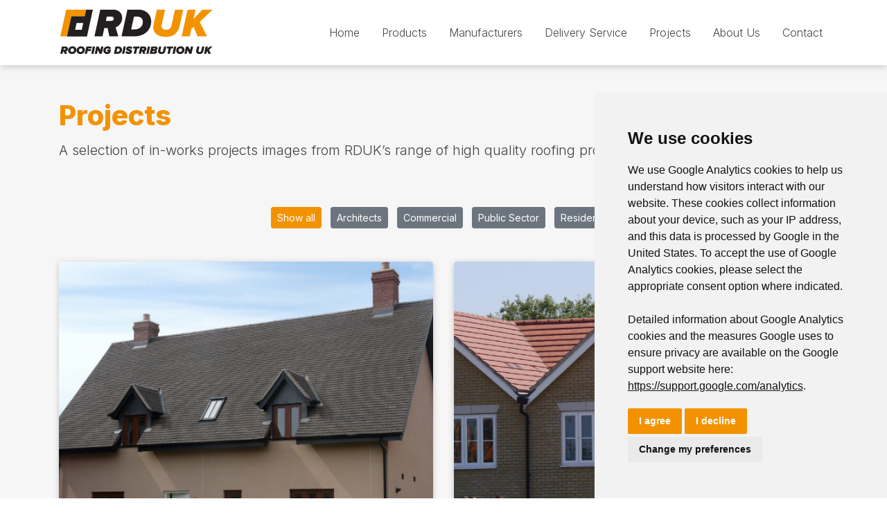

--- FILE ---
content_type: text/html; charset=UTF-8
request_url: https://roofingdistributionuk.com/projects?page=2
body_size: 5406
content:
<!DOCTYPE html>
<html lang="en">
    <head>
        <!-- Google tag (gtag.js) -->
<script data-cookie-consent="tracking" async src="https://www.googletagmanager.com/gtag/js?id=G-7KLWX9QXC4"></script>
<script data-cookie-consent="tracking">window.dataLayer=window.dataLayer||[];function gtag(){dataLayer.push(arguments);}gtag('js',new Date());gtag('config','G-7KLWX9QXC4');</script>

<title>Our Projects - Roofing Distribution UK</title>
<meta charset="utf-8">
<meta name="viewport" content="width=device-width, initial-scale=1, shrink-to-fit=no">




	

<meta name="csrf-token" content="95owhWJ1279LWsYJaoS0UHEodIbwsTFjJumz8nAU">

<link rel="shortcut icon" href="https://roofingdistributionuk.com/xfavicon-2024.png.pagespeed.ic.MAVsGlXcJH.webp">

<link rel="stylesheet" href="https://use.fontawesome.com/releases/v5.8.1/css/all.css" integrity="sha384-50oBUHEmvpQ+1lW4y57PTFmhCaXp0ML5d60M1M7uH2+nqUivzIebhndOJK28anvf" crossorigin="anonymous">
<link rel="stylesheet" href="https://roofingdistributionuk.com/css/app.css?id=c25b509c5e4a9343c743">

<meta property="og:site_name" content="Roofing Distribution UK"/>


<meta name="author" content="Roofing Distribution UK"/>
<link rel="canonical" href="https://roofingdistributionuk.com/projects"/>

<!-- Cookie Consent by FreePrivacyPolicy.com https://www.FreePrivacyPolicy.com -->


<script type="text/javascript" src="/cookie-consent.js.pagespeed.ce.ky3oZAacuU.js" charset="UTF-8"></script>
<script type="text/javascript" charset="UTF-8">document.addEventListener('DOMContentLoaded',function(){cookieconsent.run({"notice_banner_type":"simple","consent_type":"express","palette":"light","language":"en","page_load_consent_levels":["strictly-necessary"],"notice_banner_reject_button_hide":false,"preferences_center_close_button_hide":false,"page_refresh_confirmation_buttons":false,"website_name":"Roofing Distribution UK"});});</script>

<noscript>Cookie Consent by <a href="https://www.freeprivacypolicy.com/">Free Privacy Policy Generator</a></noscript>
<!-- End Cookie Consent by FreePrivacyPolicy.com https://www.FreePrivacyPolicy.com -->





<!-- Below is the link that users can use to open Preferences Center to change their preferences. Do not modify the ID parameter. Place it where appropriate, style it as needed. -->


    </head>

    

    <body class="projects-index projects">

        
                    <div id="site">
                    
                <nav class="navbar navbar-expand-lg fixed-top">
    <div class="container">
        <a class="navbar-brand mr-auto mr-lg-0" href="https://roofingdistributionuk.com">
            <img src="https://roofingdistributionuk.com/./images/rduk-logo.svg" alt="Roofing Distribution UK" class="img-fluid"/>
        </a>
        <button class="navbar-toggler p-0 border-0" type="button" data-toggle="offcanvas">
            <span class="navbar-toggler-icon"><i class="fas fa-bars"></i></span>
        </button>

        <div class="navbar-collapse offcanvas-collapse" id="navbarsExampleDefault">
            <ul class="navbar-nav ml-auto"><li class="nav-item "><a class="nav-link " href="https://roofingdistributionuk.com">Home</a></li><li class="nav-item dropdown"><a class="nav-link dropdown-toggle" href="https://roofingdistributionuk.com/product_types">Products<b class="caret"></b></a><ul class="dropdown-menu"><li class="nav-item "><a class="nav-link " href="https://roofingdistributionuk.com/product_types/clay-roof-tiles">Clay Roof Tiles</a></li><li class="nav-item "><a class="nav-link " href="https://roofingdistributionuk.com/product_types/concrete-roof-tiles">Concrete Roof Tiles</a></li><li class="nav-item "><a class="nav-link " href="https://roofingdistributionuk.com/product_types/fibre-cement-slate">Fibre Cement Slate</a></li><li class="nav-item "><a class="nav-link " href="https://roofingdistributionuk.com/product_types/natural-slate">Natural Slate</a></li><li class="nav-item "><a class="nav-link " href="https://roofingdistributionuk.com/product_types/solar-energy-roof-tiles">Solar Energy Roof Tiles</a></li><li class="nav-item "><a class="nav-link " href="https://roofingdistributionuk.com/product_types/sustainable-roof-tiles">Sustainable Roof Tiles</a></li></ul></li><li class="nav-item "><a class="nav-link " href="https://roofingdistributionuk.com/manufacturers">Manufacturers</a></li><li class="nav-item "><a class="nav-link " href="https://roofingdistributionuk.com/vehicles">Delivery Service</a></li><li class="nav-item "><a class="nav-link " href="https://roofingdistributionuk.com/projects">Projects</a></li><li class="nav-item dropdown"><a class="nav-link dropdown-toggle" href="https://roofingdistributionuk.com/about-rduk">About Us<b class="caret"></b></a><ul class="dropdown-menu"><li class="nav-item "><a class="nav-link " href="https://roofingdistributionuk.com/news">News</a></li></ul></li><li class="nav-item "><a class="nav-link " href="https://roofingdistributionuk.com/contact">Contact</a></li></ul>

            <div class="navbar-collapse-contact pt-5">
                <ul class="fa-ul">
                    <li class="mb-3"><span class="fa-li"><i class="fas fa-phone-square fa-2x feature-colour mr-5"></i></span> <a href="tel:01375397140" class="feature-colour">013<span>7</span>5 397 140</a></li>
                    <li><span class="fa-li"><i class="fas fa-envelope-square fa-2x feature-colour mr-5"></i></span> <a href="mailto:sales@roofingdistributionuk.com" class="feature-colour">sales@roofingdistributionuk.com</a></li>
                </ul>
            </div>
        </div>
    </div>
</nav>


                                <div data-aos="fade-in">
                <main role="main">
                                        <script>setTimeout(function(){$('#flash-msg').fadeOut('fast');},3000);</script>                                        <script src="https://cdnjs.cloudflare.com/ajax/libs/lazysizes/5.2.0/lazysizes.min.js" async></script>

<div class="container-fluid really-light-blue-background ">
    <div class="container pt-5 pb-4">
        <h1 class="h1 font-weight-bold">Projects</h1>
        <p class="lead default-colour">A selection of in-works projects images from RDUK’s range of high quality roofing products.</p>
    </div>
</div>

<div class="container-fluid really-light-blue-background pull-bottom-up">


    <div class="container-fluid">
        <div class="container text-center pt-4">
            <ul class="text-center list-inline mb-0 pb-0">
                <li class="list-inline-item btn btn-secondary btn-sm btn-primary"><a href="https://roofingdistributionuk.com/projects" class="text-white">Show all</a></li>
                                <li class="list-inline-item btn btn-secondary btn-sm "><a href="https://roofingdistributionuk.com/projects?type=architects" class="text-white">Architects</a></li>
                                <li class="list-inline-item btn btn-secondary btn-sm "><a href="https://roofingdistributionuk.com/projects?type=commercial" class="text-white">Commercial</a></li>
                                <li class="list-inline-item btn btn-secondary btn-sm "><a href="https://roofingdistributionuk.com/projects?type=public-sector" class="text-white">Public Sector</a></li>
                                <li class="list-inline-item btn btn-secondary btn-sm "><a href="https://roofingdistributionuk.com/projects?type=residential" class="text-white">Residential</a></li>
                                
            </ul>
        </div>
    </div>

    <div class="container pt-5 pb-5">

        <div class="row vertical-align">

    
                                
                <div class="col-md-6 mb-5">

                    
                    <div class="image-link-block bg-white small-shadow rounded overflow-hidden h-100">
                        <a href="https://roofingdistributionuk.com/projects/weathered">
                            <img src="https://roofingdistributionuk.com/imagecache/news-index/xPk8Lqh3BB5BfK7ZUvhT1ckLXiQw4XEasCIyvdF1G.jpg.pagespeed.ic.b0nWM1RqWo.webp" class="img-fluid lazyload" alt="Weathered"/>
                            <div class="link-overlay p-3">
                                    <p class="h5">Weathered</p>
                            </div>
                        </a>
                    </div>

                </div>

                
                <div class="col-md-6 mb-5">

                    
                    <div class="image-link-block bg-white small-shadow rounded overflow-hidden h-100">
                        <a href="https://roofingdistributionuk.com/projects/hp20-double-large-format-clay-tile">
                            <img src="https://roofingdistributionuk.com/imagecache/news-index/xKzw0pGEHHYVq8PhR5NzXGpEgvrzFZMNPgkjieXqC.jpg.pagespeed.ic.YvPFXqGXuk.webp" class="img-fluid lazyload" alt="HP20 Double Large Format Clay Tile"/>
                            <div class="link-overlay p-3">
                                    <p class="h5">HP20 Double Large Format Clay Tile</p>
                            </div>
                        </a>
                    </div>

                </div>

                
                <div class="col-md-6 mb-5">

                    
                    <div class="image-link-block bg-white small-shadow rounded overflow-hidden h-100">
                        <a href="https://roofingdistributionuk.com/projects/beauvoise-graphite-clay-slate">
                            <img src="https://roofingdistributionuk.com/imagecache/news-index/xUIk8SG7Jv2djywrJaQoMGJ335M3WWvxVjwX4mKgN.jpg.pagespeed.ic.X08Cur40GK.webp" class="img-fluid lazyload" alt="Beauvoise Graphite Clay Slate"/>
                            <div class="link-overlay p-3">
                                    <p class="h5">Beauvoise Graphite Clay Slate</p>
                            </div>
                        </a>
                    </div>

                </div>

                
                <div class="col-md-6 mb-5">

                    
                    <div class="image-link-block bg-white small-shadow rounded overflow-hidden h-100">
                        <a href="https://roofingdistributionuk.com/projects/double-panne-s-traditional-clay-pantile">
                            <img src="https://roofingdistributionuk.com/imagecache/news-index/xe7xjFeG24CWeBd8kGb2488PCHTyetDL7OTc1XxrF.jpg.pagespeed.ic.LT6PGVUvHY.webp" class="img-fluid lazyload" alt="Double Panne S Traditional Clay Pantile"/>
                            <div class="link-overlay p-3">
                                    <p class="h5">Double Panne S Traditional Clay Pantile</p>
                            </div>
                        </a>
                    </div>

                </div>

                
                <div class="col-md-6 mb-5">

                    
                    <div class="image-link-block bg-white small-shadow rounded overflow-hidden h-100">
                        <a href="https://roofingdistributionuk.com/projects/planum-concrete-interlocking-flat-tile">
                            <img src="https://roofingdistributionuk.com/imagecache/news-index/x7vQhboFCUP8Kwc2bDK7sllOMmQDxqxfkyBvNeNWG.jpg.pagespeed.ic.t4LrNWO-Q7.webp" class="img-fluid lazyload" alt="Planum Concrete Interlocking Flat Tile"/>
                            <div class="link-overlay p-3">
                                    <p class="h5">Planum Concrete Interlocking Flat Tile</p>
                            </div>
                        </a>
                    </div>

                </div>

                
                <div class="col-md-6 mb-5">

                    
                    <div class="image-link-block bg-white small-shadow rounded overflow-hidden h-100">
                        <a href="https://roofingdistributionuk.com/projects/double-pantile-concrete-tile">
                            <img src="https://roofingdistributionuk.com/imagecache/news-index/x9B3xZ8PVbZ4bkIxfpuExXjzemgSg4BDxZLQvWufF.jpg.pagespeed.ic.WjdlKSpshG.webp" class="img-fluid lazyload" alt="Double Pantile Concrete Tile"/>
                            <div class="link-overlay p-3">
                                    <p class="h5">Double Pantile Concrete Tile</p>
                            </div>
                        </a>
                    </div>

                </div>

                                
                <ul class="pagination justify-content-center" role="navigation">
        
                    <li class="page-item">
                <a class="page-link" href="https://roofingdistributionuk.com/projects?page=1" rel="prev" aria-label="&laquo; Previous">&lsaquo;</a>
            </li>
        
        
                    
            
            
                                                                        <li class="page-item"><a class="page-link" href="https://roofingdistributionuk.com/projects?page=1">1</a></li>
                                                                                <li class="page-item active" aria-current="page"><span class="page-link">2</span></li>
                                                                                <li class="page-item"><a class="page-link" href="https://roofingdistributionuk.com/projects?page=3">3</a></li>
                                                        
        
                    <li class="page-item">
                <a class="page-link" href="https://roofingdistributionuk.com/projects?page=3" rel="next" aria-label="Next &raquo;">&rsaquo;</a>
            </li>
            </ul>


         </div>

    </div>
   
    
</div>
                </main>
                <footer>
	<div class="container-fluid mt-5 feature-background">
		<div class="container pt-4 pb-4">
			<div class="row">
				<div class="col-12">
					<p class="h4 text-white text-center mb-0 pb-0">Need Advice or looking to place an order? <br/><span class="linebreak"><i class="fas fa-phone"></i> <a href="tel:01375397140" class="text-white">013<span>7</span>5 397 140</a> or</span> <span class="linebreak"><i class="far fa-envelope"></i> <a href="mailto:sales@roofingdistributionuk.com" class="text-white">sales@roofingdistributionuk.com</a></span></p>
				</div>
			</div>
		</div>
		
	</div>

	<div class="container-fluid mid-grey-background pt-5 pb-5">
		<div class="container">
			<div class="row">
				<div class="col-md-4 mb-5 mb-sm-0">
					<p class="h5 text-white red-underline pb-2">QUICK LINKS</p>
					<ul class="navbar-nav ml-auto"><li class="nav-item "><a class="nav-link " href="https://roofingdistributionuk.com/product_types/clay-roof-tiles">Clay Roof Tiles</a></li><li class="nav-item "><a class="nav-link " href="https://roofingdistributionuk.com/product_types/concrete-roof-tiles">Concrete Roof Tiles</a></li><li class="nav-item "><a class="nav-link " href="https://roofingdistributionuk.com/product_types/fibre-cement-slate">Fibre Cement Slate</a></li><li class="nav-item "><a class="nav-link " href="https://roofingdistributionuk.com/product_types/natural-slate">Natural Slate</a></li><li class="nav-item "><a class="nav-link " href="https://roofingdistributionuk.com/product_types/solar-energy-roof-tiles">Solar Energy Roof Tiles</a></li><li class="nav-item "><a class="nav-link " href="https://roofingdistributionuk.com/manufacturers">Manufacturers</a></li><li class="nav-item "><a class="nav-link " href="https://roofingdistributionuk.com/projects">Projects</a></li></ul>
				</div>
				<div class="col-md-4 mb-5 mb-sm-0">
					<p class="h5 text-white red-underline pb-2">WHY CHOOSE RDUK?</p>
					<ul class="fa-ul ml-4">
						<li class="text-white"><span class="fa-li"><i class="fas fa-check feature-colour"></i></i></span>Over 30 Years Experience</li>
						<li class="text-white"><span class="fa-li"><i class="fas fa-check feature-colour"></i></i></span>Specialist Importers &amp; Distributors</li>
						<li class="text-white"><span class="fa-li"><i class="fas fa-check feature-colour"></i></i></span>Unique and Personal Service</li>
						<li class="text-white"><span class="fa-li"><i class="fas fa-check feature-colour"></i></i></span>Competitive Prices</li>
						<li class="text-white"><span class="fa-li"><i class="fas fa-check feature-colour"></i></i></span>Low Lead Time</li>
					</ul>
				</div>
				<div class="col-md-4 mb-5 mb-sm-0">
					<p class="h5 text-white red-underline pb-2">CONTACT</p>
					<p class="text-white"><strong>Roofing Distribution UK Ltd.</strong><br/>Temple Park, Priory Road,<br/>Strood, Kent, ME2 2EG</p>
					<p class="text-white">
						<strong>Phone:</strong> <a href="tel:01375397140" class="text-white">013<span>7</span>5 397 140</a><br/>
						<strong>Fax:</strong> <a href="tel:01375397141" class="text-white">013<span>7</span>5 397 141</a><br/>
						<strong>Email:</strong> <a href="mailto:sales@roofingdistributionuk.com" class="text-white">sales@roofingdistributionuk.com</a>
					</p>
				</div>
			</div>
			<div class="row mt-5">
				<div class="col-md-4">
					<p class="h5 text-white dotted-overline pb-3 pt-3">PRODUCT SAMPLES</p>
					<p class="text-white">Please contact Sales on <strong><a href="tel:01375397141" class="text-white">013<span>7</span>5 397 140</a></strong> or by email on <strong><a href="mailto:sales@roofingdistributionuk.com" class="text-white">sales@roofingdistributionuk.com</a></strong>.</p>
				</div>
				<div class="col-md-8">
					<p class="h5 text-white dotted-overline pb-3 pt-3">SUBSCRIBE</p>
					<p class="text-white">Sign up to our newsletter for product updates, industry news and information.</p>
										<form method="POST" action="https://roofingdistributionuk.com/newsletter" id="newsletter-footer-form">
    <input type="hidden" name="_token" value="95owhWJ1279LWsYJaoS0UHEodIbwsTFjJumz8nAU">    <input type="hidden" name="_method" value="POST">
    <div class="row">
        <div class="col-md-5">
            
            <div class="form-group">
            <input type="text" id="Name" name="name" placeholder="Name" class="form-control" required />
            </div>

        </div>
        <div class="col-md-5">

            <div class="form-group"> 
            <input type="text" id="Email" name="email" placeholder="Email" class="form-control" required />
            </div>

        </div>
        <div class="col-md-2">

            <button type="submit" class="btn btn-primary">GO!</button>

        </div>


    </div>

    
  
</form>									</div>
			</div>
		</div>
		
	</div>
	<div class="container-fluid dark-grey-background pt-4 pb-4">
		<div class="container">
			<div class="row">
				<div class="col-md-8">
					<p class="small">Copyright &copy; 2026 All Rights Reserved Roofing Distribution UK Ltd.<br/><a href="https://roofingdistributionuk.com/pages/terms-and-conditions">Terms &amp; Conditions</a>&nbsp;&nbsp;<a href="https://roofingdistributionuk.com/pages/privacy-and-cookie-policy">Privacy &amp; Cookie Policy</a>&nbsp;&nbsp;<a href="https://roofingdistributionuk.com/2023-Brickability-Group-Modern-Slavery-Act-Statement.pdf" target="_blank">Modern Slavery</a></p>
					<p class="small" style="opacity:0.5;"><a href="https://brightfive.com/?utm_source=client&utm_medium=website&utm_campaign=rduk" target="_blank">Website design</a> by <a href="https://brightfive.com/?utm_source=client&utm_medium=website&utm_campaign=rduk" target="_blank">brightfive</a> 
						| <a href="#" id="open_preferences_center">Update cookie preferences</a>
					</p>
					
				</div>
				<div class="col-md-4">
					<p class="text-white text-right">
						<a href="tel:01375397140" target="_blank"><i class="fas fa-phone-square fa-2x feature-colour"></i></a>
						<a href="mailto:sales@roofingdistributionuk.com"><i class="fas fa-envelope-square fa-2x feature-colour"></i></a>
						<a href="https://www.linkedin.com/company/roofing-distribution-uk-limited/" target="_blank"><i class="fab fa-linkedin fa-2x feature-colour"></i></a>
						
		
					</p>
					
				</div>
			</div>
		</div>
		
	</div>
</footer>

<script async defer src="https://maps.googleapis.com/maps/api/js?key=AIzaSyAe1x8__chs-GUrc536OrxfiGRt70yD5R0"></script>
<script>//<![CDATA[
!function(e){function r(r){for(var n,f,i=r[0],l=r[1],a=r[2],c=0,s=[];c<i.length;c++)f=i[c],o[f]&&s.push(o[f][0]),o[f]=0;for(n in l)Object.prototype.hasOwnProperty.call(l,n)&&(e[n]=l[n]);for(p&&p(r);s.length;)s.shift()();return u.push.apply(u,a||[]),t()}function t(){for(var e,r=0;r<u.length;r++){for(var t=u[r],n=!0,i=1;i<t.length;i++){var l=t[i];0!==o[l]&&(n=!1)}n&&(u.splice(r--,1),e=f(f.s=t[0]))}return e}var n={},o={0:0},u=[];function f(r){if(n[r])return n[r].exports;var t=n[r]={i:r,l:!1,exports:{}};return e[r].call(t.exports,t,t.exports,f),t.l=!0,t.exports}f.m=e,f.c=n,f.d=function(e,r,t){f.o(e,r)||Object.defineProperty(e,r,{enumerable:!0,get:t})},f.r=function(e){"undefined"!=typeof Symbol&&Symbol.toStringTag&&Object.defineProperty(e,Symbol.toStringTag,{value:"Module"}),Object.defineProperty(e,"__esModule",{value:!0})},f.t=function(e,r){if(1&r&&(e=f(e)),8&r)return e;if(4&r&&"object"==typeof e&&e&&e.__esModule)return e;var t=Object.create(null);if(f.r(t),Object.defineProperty(t,"default",{enumerable:!0,value:e}),2&r&&"string"!=typeof e)for(var n in e)f.d(t,n,function(r){return e[r]}.bind(null,n));return t},f.n=function(e){var r=e&&e.__esModule?function(){return e.default}:function(){return e};return f.d(r,"a",r),r},f.o=function(e,r){return Object.prototype.hasOwnProperty.call(e,r)},f.p="/";var i=window.webpackJsonp=window.webpackJsonp||[],l=i.push.bind(i);i.push=r,i=i.slice();for(var a=0;a<i.length;a++)r(i[a]);var p=l;t()}([]);
//]]></script>
<script src="https://roofingdistributionuk.com/js/vendor.js,qid=08eb6672de23ce6737a5.pagespeed.ce.COtmct4jzm.js"></script>
<script src="https://roofingdistributionuk.com/js/app.js,qid=7df4593b55aa108deefe.pagespeed.ce.ffRZO1WqEI.js"></script>


                </div>
        </div>
    </body>
</html>

--- FILE ---
content_type: text/html; charset=UTF-8
request_url: https://roofingdistributionuk.com/projects?page=2
body_size: 5264
content:
<!DOCTYPE html>
<html lang="en">
    <head>
        <!-- Google tag (gtag.js) -->
<script data-cookie-consent="tracking" async src="https://www.googletagmanager.com/gtag/js?id=G-7KLWX9QXC4"></script>
<script data-cookie-consent="tracking">
  window.dataLayer = window.dataLayer || [];
  function gtag(){dataLayer.push(arguments);}
  gtag('js', new Date());

  gtag('config', 'G-7KLWX9QXC4');
</script>

<title>Our Projects - Roofing Distribution UK</title>
<meta charset="utf-8">
<meta name="viewport" content="width=device-width, initial-scale=1, shrink-to-fit=no">




	

<meta name="csrf-token" content="95owhWJ1279LWsYJaoS0UHEodIbwsTFjJumz8nAU">

<link rel="shortcut icon" href="https://roofingdistributionuk.com/favicon-2024.png">

<link rel="stylesheet" href="https://use.fontawesome.com/releases/v5.8.1/css/all.css" integrity="sha384-50oBUHEmvpQ+1lW4y57PTFmhCaXp0ML5d60M1M7uH2+nqUivzIebhndOJK28anvf" crossorigin="anonymous">
<link rel="stylesheet" href="https://roofingdistributionuk.com/css/app.css?id=c25b509c5e4a9343c743">

<meta property="og:site_name" content="Roofing Distribution UK"/>


<meta name="author" content="Roofing Distribution UK"/>
<link rel="canonical" href="https://roofingdistributionuk.com/projects"/>

<!-- Cookie Consent by FreePrivacyPolicy.com https://www.FreePrivacyPolicy.com -->


<script type="text/javascript" src="/cookie-consent.js" charset="UTF-8"></script>
<script type="text/javascript" charset="UTF-8">
document.addEventListener('DOMContentLoaded', function () {
cookieconsent.run({"notice_banner_type":"simple","consent_type":"express","palette":"light","language":"en","page_load_consent_levels":["strictly-necessary"],"notice_banner_reject_button_hide":false,"preferences_center_close_button_hide":false,"page_refresh_confirmation_buttons":false,"website_name":"Roofing Distribution UK"});
});
</script>

<noscript>Cookie Consent by <a href="https://www.freeprivacypolicy.com/">Free Privacy Policy Generator</a></noscript>
<!-- End Cookie Consent by FreePrivacyPolicy.com https://www.FreePrivacyPolicy.com -->





<!-- Below is the link that users can use to open Preferences Center to change their preferences. Do not modify the ID parameter. Place it where appropriate, style it as needed. -->


    </head>

    

    <body class="projects-index projects">

        
                    <div id="site">
                    
                <nav class="navbar navbar-expand-lg fixed-top">
    <div class="container">
        <a class="navbar-brand mr-auto mr-lg-0" href="https://roofingdistributionuk.com">
            <img src="https://roofingdistributionuk.com/./images/rduk-logo.svg" alt="Roofing Distribution UK" class="img-fluid"/>
        </a>
        <button class="navbar-toggler p-0 border-0" type="button" data-toggle="offcanvas">
            <span class="navbar-toggler-icon"><i class="fas fa-bars"></i></span>
        </button>

        <div class="navbar-collapse offcanvas-collapse" id="navbarsExampleDefault">
            <ul class="navbar-nav ml-auto"><li class="nav-item "><a class="nav-link " href="https://roofingdistributionuk.com">Home</a></li><li class="nav-item dropdown"><a class="nav-link dropdown-toggle" href="https://roofingdistributionuk.com/product_types">Products<b class="caret"></b></a><ul class="dropdown-menu"><li class="nav-item "><a class="nav-link " href="https://roofingdistributionuk.com/product_types/clay-roof-tiles">Clay Roof Tiles</a></li><li class="nav-item "><a class="nav-link " href="https://roofingdistributionuk.com/product_types/concrete-roof-tiles">Concrete Roof Tiles</a></li><li class="nav-item "><a class="nav-link " href="https://roofingdistributionuk.com/product_types/fibre-cement-slate">Fibre Cement Slate</a></li><li class="nav-item "><a class="nav-link " href="https://roofingdistributionuk.com/product_types/natural-slate">Natural Slate</a></li><li class="nav-item "><a class="nav-link " href="https://roofingdistributionuk.com/product_types/solar-energy-roof-tiles">Solar Energy Roof Tiles</a></li><li class="nav-item "><a class="nav-link " href="https://roofingdistributionuk.com/product_types/sustainable-roof-tiles">Sustainable Roof Tiles</a></li></ul></li><li class="nav-item "><a class="nav-link " href="https://roofingdistributionuk.com/manufacturers">Manufacturers</a></li><li class="nav-item "><a class="nav-link " href="https://roofingdistributionuk.com/vehicles">Delivery Service</a></li><li class="nav-item "><a class="nav-link " href="https://roofingdistributionuk.com/projects">Projects</a></li><li class="nav-item dropdown"><a class="nav-link dropdown-toggle" href="https://roofingdistributionuk.com/about-rduk">About Us<b class="caret"></b></a><ul class="dropdown-menu"><li class="nav-item "><a class="nav-link " href="https://roofingdistributionuk.com/news">News</a></li></ul></li><li class="nav-item "><a class="nav-link " href="https://roofingdistributionuk.com/contact">Contact</a></li></ul>

            <div class="navbar-collapse-contact pt-5">
                <ul class="fa-ul">
                    <li class="mb-3"><span class="fa-li"><i class="fas fa-phone-square fa-2x feature-colour mr-5"></i></span> <a href="tel:01375397140" class="feature-colour">013<span>7</span>5 397 140</a></li>
                    <li><span class="fa-li"><i class="fas fa-envelope-square fa-2x feature-colour mr-5"></i></span> <a href="mailto:sales@roofingdistributionuk.com" class="feature-colour">sales@roofingdistributionuk.com</a></li>
                </ul>
            </div>
        </div>
    </div>
</nav>


                                <div data-aos="fade-in">
                <main role="main">
                                        <script>
setTimeout(function() {
   $('#flash-msg').fadeOut('fast');
}, 3000);
</script>                                        <script src="https://cdnjs.cloudflare.com/ajax/libs/lazysizes/5.2.0/lazysizes.min.js" async></script>

<div class="container-fluid really-light-blue-background ">
    <div class="container pt-5 pb-4">
        <h1 class="h1 font-weight-bold">Projects</h1>
        <p class="lead default-colour">A selection of in-works projects images from RDUK’s range of high quality roofing products.</p>
    </div>
</div>

<div class="container-fluid really-light-blue-background pull-bottom-up">


    <div class="container-fluid">
        <div class="container text-center pt-4">
            <ul class="text-center list-inline mb-0 pb-0">
                <li class="list-inline-item btn btn-secondary btn-sm btn-primary"><a href="https://roofingdistributionuk.com/projects" class="text-white">Show all</a></li>
                                <li class="list-inline-item btn btn-secondary btn-sm "><a href="https://roofingdistributionuk.com/projects?type=architects" class="text-white">Architects</a></li>
                                <li class="list-inline-item btn btn-secondary btn-sm "><a href="https://roofingdistributionuk.com/projects?type=commercial" class="text-white">Commercial</a></li>
                                <li class="list-inline-item btn btn-secondary btn-sm "><a href="https://roofingdistributionuk.com/projects?type=public-sector" class="text-white">Public Sector</a></li>
                                <li class="list-inline-item btn btn-secondary btn-sm "><a href="https://roofingdistributionuk.com/projects?type=residential" class="text-white">Residential</a></li>
                                
            </ul>
        </div>
    </div>

    <div class="container pt-5 pb-5">

        <div class="row vertical-align">

    
                                
                <div class="col-md-6 mb-5">

                    
                    <div class="image-link-block bg-white small-shadow rounded overflow-hidden h-100">
                        <a href="https://roofingdistributionuk.com/projects/weathered">
                            <img src="https://roofingdistributionuk.com/imagecache/news-index/Pk8Lqh3BB5BfK7ZUvhT1ckLXiQw4XEasCIyvdF1G.jpg" class="img-fluid lazyload" alt="Weathered"/>
                            <div class="link-overlay p-3">
                                    <p class="h5">Weathered</p>
                            </div>
                        </a>
                    </div>

                </div>

                
                <div class="col-md-6 mb-5">

                    
                    <div class="image-link-block bg-white small-shadow rounded overflow-hidden h-100">
                        <a href="https://roofingdistributionuk.com/projects/hp20-double-large-format-clay-tile">
                            <img src="https://roofingdistributionuk.com/imagecache/news-index/Kzw0pGEHHYVq8PhR5NzXGpEgvrzFZMNPgkjieXqC.jpg" class="img-fluid lazyload" alt="HP20 Double Large Format Clay Tile"/>
                            <div class="link-overlay p-3">
                                    <p class="h5">HP20 Double Large Format Clay Tile</p>
                            </div>
                        </a>
                    </div>

                </div>

                
                <div class="col-md-6 mb-5">

                    
                    <div class="image-link-block bg-white small-shadow rounded overflow-hidden h-100">
                        <a href="https://roofingdistributionuk.com/projects/beauvoise-graphite-clay-slate">
                            <img src="https://roofingdistributionuk.com/imagecache/news-index/UIk8SG7Jv2djywrJaQoMGJ335M3WWvxVjwX4mKgN.jpg" class="img-fluid lazyload" alt="Beauvoise Graphite Clay Slate"/>
                            <div class="link-overlay p-3">
                                    <p class="h5">Beauvoise Graphite Clay Slate</p>
                            </div>
                        </a>
                    </div>

                </div>

                
                <div class="col-md-6 mb-5">

                    
                    <div class="image-link-block bg-white small-shadow rounded overflow-hidden h-100">
                        <a href="https://roofingdistributionuk.com/projects/double-panne-s-traditional-clay-pantile">
                            <img src="https://roofingdistributionuk.com/imagecache/news-index/e7xjFeG24CWeBd8kGb2488PCHTyetDL7OTc1XxrF.jpg" class="img-fluid lazyload" alt="Double Panne S Traditional Clay Pantile"/>
                            <div class="link-overlay p-3">
                                    <p class="h5">Double Panne S Traditional Clay Pantile</p>
                            </div>
                        </a>
                    </div>

                </div>

                
                <div class="col-md-6 mb-5">

                    
                    <div class="image-link-block bg-white small-shadow rounded overflow-hidden h-100">
                        <a href="https://roofingdistributionuk.com/projects/planum-concrete-interlocking-flat-tile">
                            <img src="https://roofingdistributionuk.com/imagecache/news-index/7vQhboFCUP8Kwc2bDK7sllOMmQDxqxfkyBvNeNWG.jpg" class="img-fluid lazyload" alt="Planum Concrete Interlocking Flat Tile"/>
                            <div class="link-overlay p-3">
                                    <p class="h5">Planum Concrete Interlocking Flat Tile</p>
                            </div>
                        </a>
                    </div>

                </div>

                
                <div class="col-md-6 mb-5">

                    
                    <div class="image-link-block bg-white small-shadow rounded overflow-hidden h-100">
                        <a href="https://roofingdistributionuk.com/projects/double-pantile-concrete-tile">
                            <img src="https://roofingdistributionuk.com/imagecache/news-index/9B3xZ8PVbZ4bkIxfpuExXjzemgSg4BDxZLQvWufF.jpg" class="img-fluid lazyload" alt="Double Pantile Concrete Tile"/>
                            <div class="link-overlay p-3">
                                    <p class="h5">Double Pantile Concrete Tile</p>
                            </div>
                        </a>
                    </div>

                </div>

                                
                <ul class="pagination justify-content-center" role="navigation">
        
                    <li class="page-item">
                <a class="page-link" href="https://roofingdistributionuk.com/projects?page=1" rel="prev" aria-label="&laquo; Previous">&lsaquo;</a>
            </li>
        
        
                    
            
            
                                                                        <li class="page-item"><a class="page-link" href="https://roofingdistributionuk.com/projects?page=1">1</a></li>
                                                                                <li class="page-item active" aria-current="page"><span class="page-link">2</span></li>
                                                                                <li class="page-item"><a class="page-link" href="https://roofingdistributionuk.com/projects?page=3">3</a></li>
                                                        
        
                    <li class="page-item">
                <a class="page-link" href="https://roofingdistributionuk.com/projects?page=3" rel="next" aria-label="Next &raquo;">&rsaquo;</a>
            </li>
            </ul>


         </div>

    </div>
   
    
</div>
                </main>
                <footer>
	<div class="container-fluid mt-5 feature-background">
		<div class="container pt-4 pb-4">
			<div class="row">
				<div class="col-12">
					<p class="h4 text-white text-center mb-0 pb-0">Need Advice or looking to place an order? <br/><span class="linebreak"><i class="fas fa-phone"></i> <a href="tel:01375397140" class="text-white">013<span>7</span>5 397 140</a> or</span> <span class="linebreak"><i class="far fa-envelope"></i> <a href="mailto:sales@roofingdistributionuk.com" class="text-white">sales@roofingdistributionuk.com</a></span></p>
				</div>
			</div>
		</div>
		
	</div>

	<div class="container-fluid mid-grey-background pt-5 pb-5">
		<div class="container">
			<div class="row">
				<div class="col-md-4 mb-5 mb-sm-0">
					<p class="h5 text-white red-underline pb-2">QUICK LINKS</p>
					<ul class="navbar-nav ml-auto"><li class="nav-item "><a class="nav-link " href="https://roofingdistributionuk.com/product_types/clay-roof-tiles">Clay Roof Tiles</a></li><li class="nav-item "><a class="nav-link " href="https://roofingdistributionuk.com/product_types/concrete-roof-tiles">Concrete Roof Tiles</a></li><li class="nav-item "><a class="nav-link " href="https://roofingdistributionuk.com/product_types/fibre-cement-slate">Fibre Cement Slate</a></li><li class="nav-item "><a class="nav-link " href="https://roofingdistributionuk.com/product_types/natural-slate">Natural Slate</a></li><li class="nav-item "><a class="nav-link " href="https://roofingdistributionuk.com/product_types/solar-energy-roof-tiles">Solar Energy Roof Tiles</a></li><li class="nav-item "><a class="nav-link " href="https://roofingdistributionuk.com/manufacturers">Manufacturers</a></li><li class="nav-item "><a class="nav-link " href="https://roofingdistributionuk.com/projects">Projects</a></li></ul>
				</div>
				<div class="col-md-4 mb-5 mb-sm-0">
					<p class="h5 text-white red-underline pb-2">WHY CHOOSE RDUK?</p>
					<ul class="fa-ul ml-4">
						<li class="text-white"><span class="fa-li"><i class="fas fa-check feature-colour"></i></i></span>Over 30 Years Experience</li>
						<li class="text-white"><span class="fa-li"><i class="fas fa-check feature-colour"></i></i></span>Specialist Importers &amp; Distributors</li>
						<li class="text-white"><span class="fa-li"><i class="fas fa-check feature-colour"></i></i></span>Unique and Personal Service</li>
						<li class="text-white"><span class="fa-li"><i class="fas fa-check feature-colour"></i></i></span>Competitive Prices</li>
						<li class="text-white"><span class="fa-li"><i class="fas fa-check feature-colour"></i></i></span>Low Lead Time</li>
					</ul>
				</div>
				<div class="col-md-4 mb-5 mb-sm-0">
					<p class="h5 text-white red-underline pb-2">CONTACT</p>
					<p class="text-white"><strong>Roofing Distribution UK Ltd.</strong><br/>Temple Park, Priory Road,<br/>Strood, Kent, ME2 2EG</p>
					<p class="text-white">
						<strong>Phone:</strong> <a href="tel:01375397140" class="text-white">013<span>7</span>5 397 140</a><br/>
						<strong>Fax:</strong> <a href="tel:01375397141" class="text-white">013<span>7</span>5 397 141</a><br/>
						<strong>Email:</strong> <a href="mailto:sales@roofingdistributionuk.com" class="text-white">sales@roofingdistributionuk.com</a>
					</p>
				</div>
			</div>
			<div class="row mt-5">
				<div class="col-md-4">
					<p class="h5 text-white dotted-overline pb-3 pt-3">PRODUCT SAMPLES</p>
					<p class="text-white">Please contact Sales on <strong><a href="tel:01375397141" class="text-white">013<span>7</span>5 397 140</a></strong> or by email on <strong><a href="mailto:sales@roofingdistributionuk.com" class="text-white">sales@roofingdistributionuk.com</a></strong>.</p>
				</div>
				<div class="col-md-8">
					<p class="h5 text-white dotted-overline pb-3 pt-3">SUBSCRIBE</p>
					<p class="text-white">Sign up to our newsletter for product updates, industry news and information.</p>
										<form method="POST" action="https://roofingdistributionuk.com/newsletter" id="newsletter-footer-form">
    <input type="hidden" name="_token" value="95owhWJ1279LWsYJaoS0UHEodIbwsTFjJumz8nAU">    <input type="hidden" name="_method" value="POST">
    <div class="row">
        <div class="col-md-5">
            
            <div class="form-group">
            <input type="text" id="Name" name="name" placeholder="Name" class="form-control" required />
            </div>

        </div>
        <div class="col-md-5">

            <div class="form-group"> 
            <input type="text" id="Email" name="email" placeholder="Email" class="form-control" required />
            </div>

        </div>
        <div class="col-md-2">

            <button type="submit" class="btn btn-primary">GO!</button>

        </div>


    </div>

    
  
</form>									</div>
			</div>
		</div>
		
	</div>
	<div class="container-fluid dark-grey-background pt-4 pb-4">
		<div class="container">
			<div class="row">
				<div class="col-md-8">
					<p class="small">Copyright &copy; 2026 All Rights Reserved Roofing Distribution UK Ltd.<br/><a href="https://roofingdistributionuk.com/pages/terms-and-conditions">Terms &amp; Conditions</a>&nbsp;&nbsp;<a href="https://roofingdistributionuk.com/pages/privacy-and-cookie-policy">Privacy &amp; Cookie Policy</a>&nbsp;&nbsp;<a href="https://roofingdistributionuk.com/2023-Brickability-Group-Modern-Slavery-Act-Statement.pdf" target="_blank">Modern Slavery</a></p>
					<p class="small" style="opacity:0.5;"><a href="https://brightfive.com/?utm_source=client&utm_medium=website&utm_campaign=rduk" target="_blank">Website design</a> by <a href="https://brightfive.com/?utm_source=client&utm_medium=website&utm_campaign=rduk" target="_blank">brightfive</a> 
						| <a href="#" id="open_preferences_center">Update cookie preferences</a>
					</p>
					
				</div>
				<div class="col-md-4">
					<p class="text-white text-right">
						<a href="tel:01375397140" target="_blank"><i class="fas fa-phone-square fa-2x feature-colour"></i></a>
						<a href="mailto:sales@roofingdistributionuk.com"><i class="fas fa-envelope-square fa-2x feature-colour"></i></a>
						<a href="https://www.linkedin.com/company/roofing-distribution-uk-limited/" target="_blank"><i class="fab fa-linkedin fa-2x feature-colour"></i></a>
						
		
					</p>
					
				</div>
			</div>
		</div>
		
	</div>
</footer>

<script async defer src="https://maps.googleapis.com/maps/api/js?key=AIzaSyAe1x8__chs-GUrc536OrxfiGRt70yD5R0"></script>
<script src="https://roofingdistributionuk.com/js/manifest.js?id=01c8731923a46c30aaed"></script>
<script src="https://roofingdistributionuk.com/js/vendor.js?id=08eb6672de23ce6737a5"></script>
<script src="https://roofingdistributionuk.com/js/app.js?id=7df4593b55aa108deefe"></script>


                </div>
        </div>
    </body>
</html>

--- FILE ---
content_type: application/javascript
request_url: https://roofingdistributionuk.com/js/app.js,qid=7df4593b55aa108deefe.pagespeed.ce.ffRZO1WqEI.js
body_size: 9461
content:
(window.webpackJsonp=window.webpackJsonp||[]).push([[3],{0:function(e,t,a){a("bUC5"),e.exports=a("pyCd")},1:function(e,t){},2:function(e,t){},3:function(e,t){},4:function(e,t){},"9Wh1":function(e,t,a){window._=a("LvDl");try{window.Popper=a("8L3F").default,window.$=window.jQuery=a("EVdn"),a("SYky")}catch(e){}window.axios=a("vDqi"),window.axios.defaults.headers.common["X-Requested-With"]="XMLHttpRequest";var n=document.head.querySelector('meta[name="csrf-token"]');n?window.axios.defaults.headers.common["X-CSRF-TOKEN"]=n.content:console.error("CSRF token not found: https://laravel.com/docs/csrf#csrf-x-csrf-token")},bUC5:function(e,t,a){"use strict";a.r(t);a("NvoQ"),a("s5l5"),a("d7Iu");var n=a("sfw5"),o=a.n(n),i=(a("eyPD"),a("rcg+"),a("QsHv"),a("p46w"),a("38TW"),a("9a8T")),r=a.n(i);function l(e){return(l="function"==typeof Symbol&&"symbol"==typeof Symbol.iterator?function(e){return typeof e}:function(e){return e&&"function"==typeof Symbol&&e.constructor===Symbol&&e!==Symbol.prototype?"symbol":typeof e})(e)}function u(e){var t=$(e.target).closest(".dropdown"),a=$(".dropdown-menu",t);setTimeout(function(){var n="click"!==e.type&&t.is(":hover");a.toggleClass("show",n),t.toggleClass("show",n),$('[data-toggle="dropdown"]',t).attr("aria-expanded",n)},"mouseleave"===e.type?300:0)}a("9Wh1"),a("tGrw"),r.a.init(),$(function(){$('[data-toggle="offcanvas"]').on("click",function(){$(".offcanvas-collapse").toggleClass("open")})}),$("body").on("mouseenter mouseleave",".dropdown",u).on("click",".dropdown-menu a",u),$(function(){var e,t,a,n,i=!1;if($(".load-more button").length){var r=$(".load-more button"),u=r.data("page");r.data("max-page")>u&&$(".load-more").show()}function d(){var e=$("#content-window").clone();return e.find(".fr-element").each(function(){$(this).contents().unwrap()}),e.find(".fr-wrapper").each(function(){$(this).contents().unwrap()}),e.find(".fr-toolbar-open").each(function(){$(this).removeClass("fr-toolbar-open")}),e.find(".fr-code").each(function(){$(this).remove()}),e.find(".fr-image-resizer").each(function(){$(this).remove()}),e.find(".fr-quick-insert").each(function(){$(this).remove()}),e.find(".chunk").each(function(){$(this).removeAttr("style"),$(this).removeClass("fr-box fr-inline"),$(this).removeClass("active")}),e.html()}function c(){arguments.length>0&&void 0!==arguments[0]&&arguments[0];var e=arguments.length>1&&void 0!==arguments[1]&&arguments[1];if(!i){i=!0;var t=$("#content-window").data("post-url"),a=d(),n={_token:$("#content-window").data("token"),content:a};$.ajax({type:"POST",url:t,data:n,success:function(t){$(".toast").toast("show"),e&&location.reload(!0)},error:function(e,t,a){}}),setTimeout(function(){s(),i=!1},300)}}function s(){var e=$("#content-window").data("check-url");$.ajax({type:"GET",url:e,success:function(e){1==e?($("a.content-publish").hide(),$("a.content-revert").hide(),$("a.content-view").hide()):($("a.content-publish").show(),$("a.content-revert").show(),$("a.content-view").show())},error:function(e,t,a){}})}if($(document).on("click",".load-more button",function(e){var t,a,n,o,i,r;e.preventDefault(),t=$(this),a=t.data("page"),n=t.data("max-page"),o=t.data("url"),i=t.data("target"),r=t.data("fragment"),a<n?($(".load-more").hide(),$("#loading-graphic").fadeIn(300),$("body").append('<div id="temp-load"></div>'),o=o+"?page="+(a+=1),t.data("page",a),$("#temp-load").load(o+" "+r,function(){$("#temp-load").waitForImages(function(){var e=$("#temp-load >"+r).html();$("#temp-load").remove(),$("#loading-graphic").fadeOut(300),$(i).append($(e).hide().fadeIn(500))})}),a+1>n?$(".load-more").hide():$(".load-more").show()):($("#temp-load").remove(),$("#loading-graphic").fadeOut(300),$(".load-more").hide())}),$(document).on("click","a.product-option-show",function(e){e.preventDefault();var t=$(this).attr("href"),a=$(this).data("title");$("#ProductOptionsModal .modal-title").text(a),$("#ProductOptionsModal .modal-body").load(t,function(){$("#ProductOptionsModal").modal("show")})}),$("#content-window").sortable({handle:".move-handle",update:function(e,t){window.setInterval(function(){c(!1,!0)},500)}}),new o.a("textarea.froala-me",{key:"Ja2A4wC2D1D2A1D4G4nDc2YRTYKg1Dc2a1JVVG1VJKKYLMPvA1E1I1B1B8C7A6E1D5A4==",pastePlain:!0,toolbarButtons:{moreText:{buttons:["bold","italic","underline","strikeThrough","subscript","superscript","fontFamily","fontSize","textColor","backgroundColor","inlineClass","inlineStyle","clearFormatting"]},moreParagraph:{buttons:["alignLeft","alignCenter","formatOLSimple","alignRight","alignJustify","formatOL","formatUL","paragraphFormat","paragraphStyle","lineHeight","outdent","indent","quote"]},moreMisc:{buttons:["undo","redo","fullscreen","print","selectAll","html","help"]}}}),$(document).on("click","#content-window .chunk",function(n){(e=$(this)).addClass("active"),t=e.html();var i={_token:$("#content-window").data("token"),model:$("#content-window").data("model"),parent_id:$("#content-window").data("model-id"),type:1},r={_token:$("#content-window").data("token"),model:$("#content-window").data("model"),parent_id:$("#content-window").data("model-id"),type:2},l={_token:$("#content-window").data("token")};a=new o.a(".chunk.active",{key:"Ja2A4wC2D1D2A1D4G4nDc2YRTYKg1Dc2a1JVVG1VJKKYLMPvA1E1I1B1B8C7A6E1D5A4==",toolbarInline:!0,toolbarButtons:{moreText:{buttons:["bold","italic","underline","strikeThrough","subscript","superscript","fontFamily","fontSize","textColor","backgroundColor","inlineClass","inlineStyle","clearFormatting"]},moreParagraph:{buttons:["alignLeft","alignCenter","formatOLSimple","alignRight","alignJustify","formatOL","formatUL","paragraphFormat","paragraphStyle","lineHeight","outdent","indent","quote"]},moreRich:{buttons:["insertLink","insertImage","insertVideo","insertTable","emoticons","fontAwesome","specialCharacters","embedly","insertFile","insertHR"]},moreMisc:{buttons:["undo","redo","fullscreen","print","getPDF","spellChecker","selectAll","html","help"]}},focusOnInit:!0,zIndex:2501,imageManagerLoadURL:$("#content-window").data("manager-url"),imageManagerDeleteParams:l,imageManagerDeleteURL:$("#content-window").data("manager-delete-url"),imageManagerDeleteMethod:"POST",imageUploadURL:$("#content-window").data("upload-url"),imageUploadParams:i,fileUploadURL:$("#content-window").data("upload-url"),fileUploadParams:r,pastePlain:!0,imageResize:!1,imageStyles:{"w-0":"Original","w-25":"25%","w-50":"50%","w-75":"75%","w-100":"100%"},imageMultipleStyles:!1,imageDefaultWidth:0,imageEditButtons:["imageStyle","imageReplace","imageAlign","imageCaption","imageAlt","imageRemove","|","imageLink","linkOpen","linkEdit","linkRemove","imageDisplay","imageTUI"],videoResponsive:!0,videoInsertButtons:["videoBack","|","videoByURL","videoEmbed"],linkStyles:{"fr-green":"Green","fr-strong":"Thick","btn btn-primary":"Primary Btn","btn btn-success":"Success Btn","btn btn-danger":"Danger Btn","btn btn-warning":"Warning Btn","btn btn-info":"Info Btn","btn btn-light":"Light Btn","btn btn-dark":"Dark Btn","btn btn-primary btn-sm":"Primary Btn Sm","btn btn-success btn-sm":"Success Btn Sm","btn btn-danger btn-sm":"Danger Btn Sm","btn btn-warning btn-sm":"Warning Btn Sm","btn btn-info btn-sm":"Info Btn Sm","btn btn-light btn-sm":"Light Btn Sm","btn btn-dark btn-sm":"Dark Btn Sm"},linkText:!0,linkMultipleStyles:!1,paragraphMultipleStyles:!1,paragraphStyles:{normal:"Normal",lead:"Lead"},events:{"image.loaded":function(e,t){e.addClass("w-100"),e.addClass("lazyload")},"video.inserted":function(e){},blur:function(){!function(){if($(".chunk.active").removeClass("active"),$("#tuiContainer").is(":visible"))return!1;if(a)if(a.length)for(var e=0;e<a.length;e++)a[e].destroy();else try{a.destroy()}catch(e){}}()},contentChanged:function(){c(!0)}}},function(){if(a)try{a.events.focus()}catch(e){console.log(e)}})}),$(document).on("click","#fr-link-insert-layer-url-1",function(e){e.preventDefault(),$(this).focus()}),$(document).on("click","#fr-image-alt-layer-text-1",function(e){e.preventDefault(),$(this).focus()}),$(document).on("click",".editable-save",function(a){a.preventDefault(),t=$("#chunkEditModal textarea").val(),e.html(t),e.find("span.fr-img-caption").removeClass("lazyload"),e.find("span.fr-img-wrap img").addClass("lazyload"),$("#chunkEditModal").modal("hide"),c(!0)}),$(document).on("click","#content-controls .section-add a",function(e){e.preventDefault();var t=$(this).attr("href");$.getJSON(t,function(e){$("#content-window").append(e[0].content+"\n")}),window.setInterval(function(){c(!1,!0)},500)}),$(document).on("click","#content-controls a.content-publish",function(e){e.preventDefault(),confirm("Publish draft content to the live page?")&&function(){var e=arguments.length>0&&void 0!==arguments[0]&&arguments[0],t=$("#content-window").data("publish-url"),a=d(),n={_token:$("#content-window").data("token"),content:a};$.ajax({type:"POST",url:t,data:n,success:function(t){$(".toast").toast("show"),e&&location.reload(!0)},error:function(e,t,a){}}),setTimeout(function(){s()},300)}()}),$(document).on("click","#content-controls a.content-revert",function(e){e.preventDefault(),confirm("Revert draft content to the live page?")&&function(){var e=arguments.length>0&&void 0!==arguments[0]&&arguments[0],t=$("#content-window").data("revert-url"),a=d(),n={_token:$("#content-window").data("token"),content:a};$.ajax({type:"POST",url:t,data:n,success:function(t){$(".toast").toast("show"),e&&location.reload(!0)},error:function(e,t,a){}}),setTimeout(function(){s()},300)}(!0)}),s(),$("#content-window").data("autosave")){var p=1e3*parseInt($("#content-window").data("autosave"));window.setInterval(function(){c(!0)},p)}function f(e){var t=$(".image-wrapper").data("all-slides"),a=$(".image-wrapper").data("img-path"),n=t.findIndex(function(t){return t.id===e}),o=t[n],i=t.length,r=a+"/"+o.file,l=o.caption;$("#galleryModal .modal-title").text(l),$("#galleryModal #lightbox-image").attr("src",r),n-1>=0?($("#galleryModal #image-prev").data("id",t[n-1].id),$("#galleryModal #image-prev").removeClass("disabled")):($("#galleryModal #image-prev").data("id",0),$("#galleryModal #image-prev").addClass("disabled")),n+1<i?($("#galleryModal #image-next").data("id",t[n+1].id),$("#galleryModal #image-next").removeClass("disabled")):($("#galleryModal #image-next").data("id",0),$("#galleryModal #image-next").addClass("disabled")),$("#galleryModal").modal("show")}function m(e,t){t=t;var a=new google.maps.Map(e,t);new google.maps.Marker({position:t.center,map:a})}$(document).on("click","#content-controls a.content-save",function(e){e.preventDefault(),c()}),$(document).on({mouseenter:function(){$(this).addClass("hover2").append('<span class="container-buttons move-handle"><i class="fas fa-arrows-alt-v"></i></span><span class="container-buttons btn-group"><button class="btn btn-sm btn-secondary properties"><i class="fas fa-cogs"></i></button><button class="btn btn-sm btn-secondary duplicate"><i class="fas fa-copy"></i></button><button class="btn btn-sm btn-danger delete"><i class="fas fa-trash-alt"></i></button></span>')},mouseleave:function(){$(this).removeClass("hover2").find("span.container-buttons").remove()}},"#content-window .cms-container"),$(document).on("click","span.container-buttons button.delete",function(e){e.preventDefault();var t=$(this).parents(".cms-container");confirm("Delete this section?")&&(t.remove(),window.setInterval(function(){c(!1,!0)},500))}),$(document).on("click","span.container-buttons button.duplicate",function(e){e.preventDefault();var t=$(this).parents(".cms-container");confirm("Duplicate this section? (It will appear at the bottom of the page)")&&(t.clone().appendTo("#content-window"),window.setInterval(function(){c(!1,!0)},500))}),$(document).on("click","a.page-duplicate",function(e){e.preventDefault(),confirm("Duplicate this page?")&&(window.location.href=$(this).attr("href"))}),$(document).on("click","span.container-buttons button.properties",function(e){var t;e.preventDefault(),n=$(this).parents(".cms-container"),$("#containerEditModal form #container-width").val(n.attr("data-container-width")),$("#containerEditModal form #margin-top").val(n.attr("data-margin-top")),$("#containerEditModal form #margin-bottom").val(n.attr("data-margin-bottom")),$("#containerEditModal form #padding-top").val(n.attr("data-padding-top")),$("#containerEditModal form #padding-bottom").val(n.attr("data-padding-bottom")),$("#containerEditModal form #custom-class").val(n.attr("data-custom-class")),$("#containerEditModal form #background-color-wrapper").colorpicker({format:"hex",autoInputFallback:!1,horizontal:!0,color:t}),n.attr("data-background-color")?($("#containerEditModal form #background-color").val(n.attr("data-background-color")),t=n.attr("data-background-color")):($("#containerEditModal form #background-color").val(""),t=""),$("#containerEditModal form #background-color-wrapper").colorpicker("colorpicker").setValue(t);var a=n.attr("data-path");if("undefined"!==l(a)&&!1!==a?($("#containerEditModal form #partial-path").val(n.attr("data-path")),$("#containerEditModal form #partial-params").val(n.attr("data-params"))):$("#containerEditModal form .partial-inputs").hide(),n.attr("data-background-image")){$("#containerEditModal form img#thumbnail").show(),$("#containerEditModal form #background-image").val(n.attr("data-background-image"));var o=$("#containerEditModal form img#thumbnail").attr("data-src-url")+"/"+n.attr("data-background-image");$("#containerEditModal form img#thumbnail").attr("src",o),$("#removeBgImg").show()}else{$("#containerEditModal form img#thumbnail").hide(),$("#containerEditModal form #background-image").val("");o=$("#containerEditModal form img#thumbnail").attr("data-src-url")+"/placeholder.jpg";$("#containerEditModal form img#thumbnail").attr("src",o),$("#removeBgImg").hide()}$("#containerEditModal").modal("show")}),$(document).on("click","#removeBgImg",function(e){if(e.preventDefault(),confirm("Delete - are you sure?")){var t=$("form .file-value").val();$(this).attr("href");$("form .file-value").val("");var a=$("form img#thumbnail").attr("data-src-url")+"/placeholder.jpg";$("form img#thumbnail").attr("src",a),$("#removeBgImg").hide(),$("#containerEditModal form img#thumbnail").hide()}}),$(document).on("click","#containerEditModal a.options-save",function(e){e.preventDefault();var t=$("#containerEditModal form").serializeArray().reduce(function(e,t){return e[t.name]=t.value,e},{}),a=n.find(".row");"standard"==t["container-width"]&&(a.unwrap(".hybrid"),n.removeClass("container-fluid"),n.addClass("container")),"full-width"==t["container-width"]&&(a.unwrap(".hybrid"),n.removeClass("container"),n.addClass("container-fluid")),"hybrid"==t["container-width"]&&(a.parent().hasClass("hybrid")||(n.removeClass("container"),n.addClass("container-fluid"),a.wrap('<div class="container hybrid"></div>'))),t["background-color"]?n.css("background-color",t["background-color"]):n.css("background-color","transparent"),t["margin-top"]&&(n.removeClass(function(e,t){return(t.match(/(^|\s)mt-\S+/g)||[]).join(" ")}),n.addClass(t["margin-top"])),t["margin-bottom"]&&(n.removeClass(function(e,t){return(t.match(/(^|\s)mb-\S+/g)||[]).join(" ")}),n.addClass(t["margin-bottom"])),t["padding-top"]&&(n.removeClass(function(e,t){return(t.match(/(^|\s)pt-\S+/g)||[]).join(" ")}),n.addClass(t["padding-top"])),t["padding-bottom"]&&(n.removeClass(function(e,t){return(t.match(/(^|\s)pb-\S+/g)||[]).join(" ")}),n.addClass(t["padding-bottom"]));var o=n.attr("data-custom-class");if(t["custom-class"]?(n.removeClass(o),n.addClass(t["custom-class"])):n.removeClass(o),t["background-image"]){var i=n.parent().attr("data-src-url")+"/"+t["background-image"];n.css("background-image","url("+i+")"),n.css("background-size","cover"),n.css("background-position","center")}else n.css("background-image","none"),$("#container").css("background-size",""),$("#container").css("background-position","");n.attr("data-container-width",t["container-width"]),n.attr("data-background-color",t["background-color"]),n.attr("data-margin-top",t["margin-top"]),n.attr("data-margin-bottom",t["margin-bottom"]),n.attr("data-padding-top",t["padding-top"]),n.attr("data-padding-bottom",t["padding-bottom"]),n.attr("data-custom-class",t["custom-class"]),n.attr("data-background-image",t["background-image"]),n.attr("data-path",t["partial-path"]),n.attr("data-params",t["partial-params"]),$("#containerEditModal").modal("hide"),window.setInterval(function(){c(!1,!0)},500)}),$(".ajax").length&&$(".ajax").each(function(e){$(this).load($(this).data("ajax-url"))}),$("#resourceModal").on("hidden.bs.modal",function(){$(".ajax").load($(".ajax").data("ajax-url"))}),$(document).on("click",".resource-edit",function(e){e.preventDefault();var t=$(this).attr("href");$("#resourceEditModal .modal-body").load(t,function(){$("#resourceEditModal").modal("show")})}),$(document).on("click","#toggleCrop",function(e){e.preventDefault();var t=$("#imageToCrop");t.cropper({minContainerWidth:650,minContainerHeight:450,movable:!1,crop:function(e){$("#crop_x").val(Math.round(e.detail.x)),$("#crop_y").val(Math.round(e.detail.y)),$("#crop_width").val(Math.round(e.detail.width)),$("#crop_height").val(Math.round(e.detail.height)),$("#crop_rotate").val(Math.round(e.detail.rotate)),$("#crop_scale_x").val(Math.round(e.detail.scaleX)),$("#crop_scale_y").val(Math.round(e.detail.scaleY))}});t.data("cropper")}),$(document).on("click",".resource-delete",function(e){if(e.preventDefault(),confirm("Delete - are you sure?")){var t=$(this).attr("href");$.get(t,function(e){$(".ajax").length&&$(".ajax").load($(".ajax").data("ajax-url"))})}}),$(document).on("click",".resource-save",function(e){e.preventDefault();var t=$(this).closest("form");$.ajax({type:"POST",url:t.attr("action"),data:t.serialize(),success:function(e){$("#resourceEditModal").modal("hide")}})}),$("#resourceEditModal").on("hidden.bs.modal",function(){$("#resourceEditModal .modal-body").empty(),$(".ajax").load($(".ajax").data("ajax-url"))}),$(document).on("click",".image-zoom",function(e){e.preventDefault(),f($(this).data("id"))}),$(document).on("click","#image-prev",function(e){e.preventDefault(),f($(this).data("id"))}),$(document).on("click","#image-next",function(e){e.preventDefault(),f($(this).data("id"))}),$.ajaxSetup({cache:!1}),$(document).on("click","#queue",function(e){$('input[type="file"]').eq(1).click()}),$(document).on("click","#brochure-file-queue",function(e){$('input[type="file"]').eq(3).click()}),$(document).on("click","#brochure-image-queue",function(e){$('input[type="file"]').last().click()}),$(".form-control.file").uploadifive({auto:!0,multi:!0,queueSizeLimit:5,removeCompleted:!0,fileType:["image/jpeg","image/png","image/gif","application/pdf","application/msword","application/vnd.openxmlformats-officedocument.wordprocessingml.document"],formData:{_token:$("#file").data("token"),model:$("#file").data("model"),parent_id:$("#file").data("parent-id"),type:$("#file").data("type"),caption:$("#file").data("caption"),no_store:0},queueID:"queue",buttonText:"Upload New File",buttonClass:"btn btn-info btn-xs",uploadScript:$("#file").data("url"),onAddQueueItem:function(e){},onError:function(e){alert("The error was: "+e)},onQueueComplete:function(e){},onUploadComplete:function(e,t){if($("#file").data("set-value")){var a=$(this).closest("form"),n=t.replace("public/","");a.find(".file-value").val(n);var o=a.find("img#thumbnail").attr("data-src-url")+"/"+n;a.find("img#thumbnail").attr("src",o),a.find("img#thumbnail").show(),$("#removeBgImg").show()}else $(".ajax").length&&$(".ajax").load($(".ajax").data("ajax-url"))}}),$("#brochure-file2").uploadifive({auto:!0,multi:!0,queueSizeLimit:1,removeCompleted:!0,fileType:["application/pdf","application/msword","application/vnd.openxmlformats-officedocument.wordprocessingml.document"],formData:{_token:$("#brochure-file2").data("token"),model:$("#brochure-file2").data("model"),parent_id:$("#brochure-file2").data("parent-id"),type:$("#brochure-file2").data("type"),caption:$("#brochure-file2").data("caption"),no_store:1},queueID:"brochure-file-queue",buttonText:"Upload New File",buttonClass:"btn btn-info btn-xs",uploadScript:$("#brochure-file2").data("url"),onAddQueueItem:function(e){},onError:function(e){alert("The error was: "+e)},onQueueComplete:function(e){},onUploadComplete:function(e,t){var a=$("body"),n=t.replace("public/","");a.find("#brochure-file").val(n);var o=a.find("a.brochure-link").attr("data-src-url")+"/"+n;a.find("a.brochure-link").attr("href",o),$("#brochure-file-links-wrapper").show()}}),$("#brochure-image2").uploadifive({auto:!0,multi:!0,queueSizeLimit:1,removeCompleted:!0,fileType:["image/jpeg","image/png","image/gif"],formData:{_token:$("#brochure-image2").data("token"),model:$("#brochure-image2").data("model"),parent_id:$("#brochure-image2").data("parent-id"),type:1,caption:$("#brochure-image2").data("caption"),no_store:1},queueID:"brochure-image-queue",buttonText:"Upload New File",buttonClass:"btn btn-info btn-xs",uploadScript:$("#brochure-image2").data("url"),onAddQueueItem:function(e){},onError:function(e){alert("The error was: "+e)},onQueueComplete:function(e){},onUploadComplete:function(e,t){var a=$("body"),n=t.replace("public/","");a.find(".file-value").val(n);var o=a.find("img#thumbnail").attr("data-src-url")+"/"+n;a.find("img#thumbnail").attr("src",o),a.find("img#thumbnail").show(),$("#removeBrochureImage").show()}}),$(document).on("click","#removeBrochureImage",function(e){if(e.preventDefault(),confirm("Delete Cover Image - are you sure?")){var t=$(this).data("file"),a=$(this).attr("href")+"/"+t;$.get(a,function(e){$("#brochure-image").val("");var t=$("form img#thumbnail").attr("data-src-url")+"/placeholder.jpg";$("form img#thumbnail").attr("src",t),$("#removeBrochureImage").hide()})}}),$(document).on("click","#removeBrochureFile",function(e){if(e.preventDefault(),confirm("Delete Download File - are you sure?")){var t=$(this).data("file"),a=$(this).attr("href")+"/"+t;$.get(a,function(e){$("#brochure-file").val(""),$(".brochure-link").attr("href",""),$("#brochure-file-links-wrapper").hide()})}}),$(document).on("click","#content-controls a.add-partial",function(e){e.preventDefault(),$("#partialEditModal").modal("show")}),$(document).on("click","#partialEditModal a.partial-save",function(e){e.preventDefault();var t=$("#partialEditModal form").serializeArray().reduce(function(e,t){return e[t.name]=t.value,e},{}),a=$(this).attr("href");a=(a=a+"/"+t["partial-path"])+"/"+t["partial-params"],$.getJSON(a,function(e){$("#content-window").append(e+"\n").ready(function(){c(!1,!0)})}),$("#partialEditModal").modal("hide")}),$(document).on("click","a.partial-add",function(e){e.preventDefault();var t=$(this).attr("href");$.getJSON(t,function(e){$("#content-window").append(e+"\n").ready(function(){c(!1,!0)})})}),$(".google-map").length&&$(".google-map").each(function(e){var t={lat:53.959965,lng:-1.087298},a=$(this)[0],n=8;$(this).data("zoom")&&(n=$(this).data("zoom"));var o,i,r,l={zoom:n,center:t};$(this).data("lat")?(t={lat:$(this).data("lat"),lng:$(this).data("long")},m(a,l={zoom:n,center:t})):$(this).data("location")?(o=$(this).data("location"),i=function(e){var t={lat:e.Latitude,lng:e.Longitude};m(a,{zoom:n,center:t})},r=o,(new google.maps.Geocoder).geocode({address:r},function(e,t){if(t==google.maps.GeocoderStatus.OK){var a=e[0].geometry.location.lat(),n=e[0].geometry.location.lng();i({Status:"OK",Latitude:a,Longitude:n})}})):m(a,l)})})},pyCd:function(e,t){},tGrw:function(e,t){function a(e){return(a="function"==typeof Symbol&&"symbol"==typeof Symbol.iterator?function(e){return typeof e}:function(e){return e&&"function"==typeof Symbol&&e.constructor===Symbol&&e!==Symbol.prototype?"symbol":typeof e})(e)}var n,o;n=jQuery,o={init:function(e){return this.each(function(){var t=n(this);t.data("uploadifive",{inputs:{},inputCount:0,fileID:0,queue:{count:0,selected:0,replaced:0,errors:0,queued:0,cancelled:0},uploads:{current:0,attempts:0,successful:0,errors:0,count:0}});var r=t.data("uploadifive"),l=r.settings=n.extend({auto:!0,buttonClass:!1,buttonText:"Select Files",checkScript:!1,dnd:!0,dropTarget:!1,fileObjName:"Filedata",fileSizeLimit:0,fileType:!1,formData:{},height:30,itemTemplate:!1,method:"post",multi:!0,overrideEvents:[],queueID:!1,queueSizeLimit:0,removeCompleted:!1,simUploadLimit:0,truncateLength:0,uploadLimit:0,uploadScript:"uploadifive.php",width:100},e);if(isNaN(l.fileSizeLimit)){var u=1.024*parseInt(l.fileSizeLimit);l.fileSizeLimit.indexOf("KB")>-1?l.fileSizeLimit=1e3*u:l.fileSizeLimit.indexOf("MB")>-1?l.fileSizeLimit=1e6*u:l.fileSizeLimit.indexOf("GB")>-1&&(l.fileSizeLimit=1e9*u)}else l.fileSizeLimit=1024*l.fileSizeLimit;if(r.inputTemplate=n('<input type="file">').css({"font-size":l.height+"px",opacity:0,position:"absolute",right:"-3px",top:"-3px","z-index":999}),r.createInput=function(){var e=r.inputTemplate.clone(),a=e.name="input"+r.inputCount++;l.multi&&e.attr("multiple",!0),l.fileType&&e.attr("accept",l.fileType),e.bind("change",function(){r.queue.selected=0,r.queue.replaced=0,r.queue.errors=0,r.queue.queued=0;var e=this.files.length;if(r.queue.selected=e,r.queue.count+e>l.queueSizeLimit&&0!==l.queueSizeLimit)n.inArray("onError",l.overrideEvents)<0&&alert("The maximum number of queue items has been reached ("+l.queueSizeLimit+").  Please select fewer files."),"function"==typeof l.onError&&l.onError.call(t,"QUEUE_LIMIT_EXCEEDED");else{for(var i=0;i<e;i++)file=this.files[i],r.addQueueItem(file);r.inputs[a]=this,r.createInput()}l.auto&&o.upload.call(t),"function"==typeof l.onSelect&&l.onSelect.call(t,r.queue)}),r.currentInput&&r.currentInput.hide(),r.button.append(e),r.currentInput=e},r.destroyInput=function(e){n(r.inputs[e]).remove(),delete r.inputs[e],r.inputCount--},r.drop=function(e){r.queue.selected=0,r.queue.replaced=0,r.queue.errors=0,r.queue.queued=0;var a=e.dataTransfer,i=a.name="input"+r.inputCount++,u=a.files.length;if(r.queue.selected=u,r.queue.count+u>l.queueSizeLimit&&0!==l.queueSizeLimit)n.inArray("onError",l.overrideEvents)<0&&alert("The maximum number of queue items has been reached ("+l.queueSizeLimit+").  Please select fewer files."),"function"==typeof l.onError&&l.onError.call(t,"QUEUE_LIMIT_EXCEEDED");else{for(var d=0;d<u;d++)file=a.files[d],r.addQueueItem(file);r.inputs[i]=a}l.auto&&o.upload.call(t),"function"==typeof l.onDrop&&l.onDrop.call(t,a.files,a.files.length),e.preventDefault(),e.stopPropagation()},r.fileExistsInQueue=function(e){for(var t in r.inputs){input=r.inputs[t],limit=input.files.length;for(var a=0;a<limit;a++)if(existingFile=input.files[a],existingFile.name==e.name&&!existingFile.complete)return!0}return!1},r.removeExistingFile=function(e){for(var a in r.inputs){input=r.inputs[a],limit=input.files.length;for(var n=0;n<limit;n++)existingFile=input.files[n],existingFile.name!=e.name||existingFile.complete||(r.queue.replaced++,o.cancel.call(t,existingFile,!0))}},0==l.itemTemplate?r.queueItem=n('<div class="uploadifive-queue-item">                        <a class="close" href="#">X</a>                        <div><span class="filename"></span><span class="fileinfo"></span></div>                        <div class="progress">                            <div class="progress-bar"></div>                        </div>                    </div>'):r.queueItem=n(l.itemTemplate),r.addQueueItem=function(e){if(n.inArray("onAddQueueItem",l.overrideEvents)<0){r.removeExistingFile(e),e.queueItem=r.queueItem.clone(),e.queueItem.attr("id",l.id+"-file-"+r.fileID++),e.queueItem.find(".close").bind("click",function(){return o.cancel.call(t,e),!1});var a=e.name;a.length>l.truncateLength&&0!=l.truncateLength&&(a=a.substring(0,l.truncateLength)+"..."),e.queueItem.find(".filename").html(a),e.queueItem.data("file",e),r.queueEl.append(e.queueItem)}"function"==typeof l.onAddQueueItem&&l.onAddQueueItem.call(t,e),e.size>l.fileSizeLimit&&0!=l.fileSizeLimit?r.error("FILE_SIZE_LIMIT_EXCEEDED",e):(r.queue.queued++,r.queue.count++)},r.removeQueueItem=function(e,t,a){a||(a=0);var o=t?0:500;e.queueItem&&(" - Completed"!=e.queueItem.find(".fileinfo").html()&&e.queueItem.find(".fileinfo").html(" - Cancelled"),e.queueItem.find(".progress-bar").width(0),e.queueItem.delay(a).fadeOut(o,function(){n(this).remove()}),delete e.queueItem,r.queue.count--)},r.filesToUpload=function(){var e=0;for(var t in r.inputs){input=r.inputs[t],limit=input.files.length;for(var a=0;a<limit;a++)file=input.files[a],file.skip||file.complete||e++}return e},r.checkExists=function(e){if(n.inArray("onCheck",l.overrideEvents)<0){n.ajaxSetup({async:!1});var a=n.extend(l.formData,{filename:e.name});if(n.post(l.checkScript,a,function(t){e.exists=parseInt(t)}),e.exists&&!confirm("A file named "+e.name+" already exists in the upload folder.\nWould you like to replace it?"))return o.cancel.call(t,e),!0}return"function"==typeof l.onCheck&&l.onCheck.call(t,e,e.exists),!1},r.uploadFile=function(e,o){if(!e.skip&&!e.complete&&!e.uploading)if(e.uploading=!0,r.uploads.current++,r.uploads.attempted++,xhr=e.xhr=new XMLHttpRequest,"function"==typeof FormData||"object"===("undefined"==typeof FormData?"undefined":a(FormData))){var u=new FormData;for(i in u.append(l.fileObjName,e),l.formData)u.append(i,l.formData[i]);xhr.open(l.method,l.uploadScript,!0),xhr.upload.addEventListener("progress",function(t){t.lengthComputable&&r.progress(t,e)},!1),xhr.addEventListener("load",function(t){4==this.readyState&&(e.uploading=!1,200==this.status?"Invalid file type."!==e.xhr.responseText?r.uploadComplete(t,e,o):r.error(e.xhr.responseText,e,o):404==this.status?r.error("404_FILE_NOT_FOUND",e,o):403==this.status?r.error("403_FORBIDDEN",e,o):r.error("Unknown Error",e,o))}),xhr.send(u)}else{var d=new FileReader;d.onload=function(a){var i="-------------------------"+(new Date).getTime(),u="\r\n",d="";for(key in d+="--"+i+u,d+='Content-Disposition: form-data; name="'+l.fileObjName+'"',e.name&&(d+='; filename="'+e.name+'"'),d+=u,d+="Content-Type: application/octet-stream\r\n\r\n",d+=a.target.result+u,l.formData)d+="--"+i+u,d+='Content-Disposition: form-data; name="'+key+'"'+u+u,d+=l.formData[key]+u;d+="--"+i+"--"+u,xhr.upload.addEventListener("progress",function(t){r.progress(t,e)},!1),xhr.addEventListener("load",function(t){e.uploading=!1,404==this.status?r.error("404_FILE_NOT_FOUND",e,o):"Invalid file type."!=e.xhr.responseText?r.uploadComplete(t,e,o):r.error(e.xhr.responseText,e,o)},!1);l.uploadScript;"get"==l.method&&n(l.formData).param();xhr.open(l.method,l.uploadScript,!0),xhr.setRequestHeader("Content-Type","multipart/form-data; boundary="+i),"function"==typeof l.onUploadFile&&l.onUploadFile.call(t,e),xhr.sendAsBinary(d)},d.readAsBinaryString(e)}},r.progress=function(e,a){if(n.inArray("onProgress",l.overrideEvents)<0){if(e.lengthComputable)var o=Math.round(e.loaded/e.total*100);a.queueItem.find(".fileinfo").html(" - "+o+"%"),a.queueItem.find(".progress-bar").css("width",o+"%")}"function"==typeof l.onProgress&&l.onProgress.call(t,a,e)},r.error=function(e,a,i){if(n.inArray("onError",l.overrideEvents)<0){switch(e){case"404_FILE_NOT_FOUND":errorMsg="404 Error";break;case"403_FORBIDDEN":errorMsg="403 Forbidden";break;case"FORBIDDEN_FILE_TYPE":errorMsg="Forbidden File Type";break;case"FILE_SIZE_LIMIT_EXCEEDED":errorMsg="File Too Large";break;default:errorMsg="Unknown Error"}a.queueItem.addClass("error").find(".fileinfo").html(" - "+errorMsg),a.queueItem.find(".progress").remove()}"function"==typeof l.onError&&l.onError.call(t,e,a),a.skip=!0,"404_FILE_NOT_FOUND"==e?r.uploads.errors++:r.queue.errors++,i&&o.upload.call(t,null,!0)},r.uploadComplete=function(e,a,i){n.inArray("onUploadComplete",l.overrideEvents)<0&&(a.queueItem.find(".progress-bar").css("width","100%"),a.queueItem.find(".fileinfo").html(" - Completed"),a.queueItem.find(".progress").slideUp(250),a.queueItem.addClass("complete")),"function"==typeof l.onUploadComplete&&l.onUploadComplete.call(t,a,a.xhr.responseText),l.removeCompleted&&setTimeout(function(){o.cancel.call(t,a)},3e3),a.complete=!0,r.uploads.successful++,r.uploads.count++,r.uploads.current--,delete a.xhr,i&&o.upload.call(t,null,!0)},r.queueComplete=function(){"function"==typeof l.onQueueComplete&&l.onQueueComplete.call(t,r.uploads)},!(window.File&&window.FileList&&window.Blob&&(window.FileReader||window.FormData)))return"function"==typeof l.onFallback&&l.onFallback.call(t),!1;if(l.id="uploadifive-"+t.attr("id"),r.button=n('<div id="'+l.id+'" class="uploadifive-button">'+l.buttonText+"</div>"),l.buttonClass&&r.button.addClass(l.buttonClass),r.button.css({height:l.height,"line-height":l.height+"px",overflow:"hidden",position:"relative","text-align":"center",width:l.width}),t.before(r.button).appendTo(r.button).hide(),r.createInput.call(t),l.queueID?r.queueEl=n("#"+l.queueID):(l.queueID=l.id+"-queue",r.queueEl=n('<div id="'+l.queueID+'" class="uploadifive-queue" />'),r.button.after(r.queueEl)),l.dnd){var d=l.dropTarget?n(l.dropTarget):r.queueEl.get(0);d.addEventListener("dragleave",function(e){e.preventDefault(),e.stopPropagation()},!1),d.addEventListener("dragenter",function(e){e.preventDefault(),e.stopPropagation()},!1),d.addEventListener("dragover",function(e){e.preventDefault(),e.stopPropagation()},!1),d.addEventListener("drop",r.drop,!1)}XMLHttpRequest.prototype.sendAsBinary||(XMLHttpRequest.prototype.sendAsBinary=function(e){var t=Array.prototype.map.call(e,function(e){return 255&e.charCodeAt(0)}),a=new Uint8Array(t);this.send(a.buffer)}),"function"==typeof l.onInit&&l.onInit.call(t)})},debug:function(){return this.each(function(){console.log(n(this).data("uploadifive"))})},clearQueue:function(){this.each(function(){var e=n(this),t=e.data("uploadifive"),a=t.settings;for(var r in t.inputs)for(input=t.inputs[r],limit=input.files.length,i=0;i<limit;i++)file=input.files[i],o.cancel.call(e,file);"function"==typeof a.onClearQueue&&a.onClearQueue.call(e,n("#"+t.settings.queueID))})},cancel:function(e,t){this.each(function(){var a=n(this),i=a.data("uploadifive"),r=i.settings;"string"==typeof e&&(isNaN(e)||(fileID="uploadifive-"+n(this).attr("id")+"-file-"+e),e=n("#"+fileID).data("file")),e.skip=!0,i.filesCancelled++,e.uploading&&(i.uploads.current--,e.uploading=!1,e.xhr.abort(),delete e.xhr,o.upload.call(a)),n.inArray("onCancel",r.overrideEvents)<0&&i.removeQueueItem(e,t),"function"==typeof r.onCancel&&r.onCancel.call(a,e)})},upload:function(e,t){this.each(function(){var a=n(this),o=a.data("uploadifive"),i=o.settings;if(e)o.uploadFile.call(a,e);else if(o.uploads.count+o.uploads.current<i.uploadLimit||0==i.uploadLimit){if(!t){o.uploads.attempted=0,o.uploads.successsful=0,o.uploads.errors=0;var r=o.filesToUpload();"function"==typeof i.onUpload&&i.onUpload.call(a,r)}n("#"+i.queueID).find(".uploadifive-queue-item").not(".error, .complete").each(function(){if(_file=n(this).data("file"),o.uploads.current>=i.simUploadLimit&&0!==i.simUploadLimit||o.uploads.current>=i.uploadLimit&&0!==i.uploadLimit||o.uploads.count>=i.uploadLimit&&0!==i.uploadLimit)return!1;i.checkScript?(_file.checking=!0,skipFile=o.checkExists(_file),_file.checking=!1,skipFile||o.uploadFile(_file,!0)):o.uploadFile(_file,!0)}),0==n("#"+i.queueID).find(".uploadifive-queue-item").not(".error, .complete").length&&o.queueComplete()}else 0==o.uploads.current&&(n.inArray("onError",i.overrideEvents)<0&&o.filesToUpload()>0&&0!=i.uploadLimit&&alert("The maximum upload limit has been reached."),"function"==typeof i.onError&&i.onError.call(a,"UPLOAD_LIMIT_EXCEEDED",o.filesToUpload()))})},destroy:function(){this.each(function(){var e=n(this),t=e.data("uploadifive"),a=t.settings;o.clearQueue.call(e),a.queueID||n("#"+a.queueID).remove(),e.siblings("input").remove(),e.show().insertBefore(t.button),t.button.remove(),"function"==typeof a.onDestroy&&a.onDestroy.call(e)})}},n.fn.uploadifive=function(e){return o[e]?o[e].apply(this,Array.prototype.slice.call(arguments,1)):"object"!==a(e)&&e?void n.error("The method "+e+" does not exist in $.uploadify"):o.init.apply(this,arguments)}}},[[0,0,1]]]);

--- FILE ---
content_type: image/svg+xml
request_url: https://roofingdistributionuk.com/images/rduk-logo.svg
body_size: 5580
content:
<?xml version="1.0" encoding="utf-8"?>
<!-- Generator: Adobe Illustrator 27.3.1, SVG Export Plug-In . SVG Version: 6.00 Build 0)  -->
<svg version="1.1" id="Layer_1" xmlns="http://www.w3.org/2000/svg" xmlns:xlink="http://www.w3.org/1999/xlink" x="0px" y="0px"
	 viewBox="0 0 600 185.6" style="enable-background:new 0 0 600 185.6;" xml:space="preserve">
<style type="text/css">
	.st0{fill:#F39200;}
	.st1{fill:#231F20;}
</style>
<polygon class="st0" points="79.7,5 53.9,5 28.1,5 22.4,30.8 16.7,56.6 11,82.4 5.3,108.1 31.1,108.1 36.8,82.4 42.5,56.6 
	48.2,30.8 74,30.8 99.8,30.8 105.5,5 "/>
<path class="st1" d="M131.2,5h-25.8l-5.7,25.8H74H48.2l-5.7,25.8l-5.7,25.8l-5.7,25.8h25.8h25.8h25.8l5.7-25.8l5.7-25.8l5.7-25.8
	L131.2,5L131.2,5z M88.4,82.4H62.6l5.7-25.8h25.8L88.4,82.4z"/>
<path class="st1" d="M195.2,108.1l-7.1-32.5h-12.5l-7.1,32.5h-31.2L160,5h50.1c18.7,0,34.6,12.2,34.6,31.2
	c0,18.3-11.9,32.3-25.4,37.1l10.2,34.8H195.2z M212.4,39.6c0-4.3-3.9-7.4-8.7-7.4h-18.6l-3.6,16.2h19
	C207.5,48.4,212.4,45.5,212.4,39.6"/>
<path class="st1" d="M242.1,108.1L264.8,5h45.3c22.9,0,46.7,17.2,46.7,44.5c0,26.1-16.6,58.6-68.8,58.6H242.1z M279.4,80.9h14.4
	c19.5,0,30.8-13.3,30.8-29.1c0-11-8-19.6-20.1-19.6h-14.4L279.4,80.9z"/>
<path class="st0" d="M364.5,72.3c0-1.2,0.5-4.9,0.8-6.5L378.7,5h31.7l-13.3,60c-0.2,0.8-0.3,2.2-0.3,3.7c0.2,6.7,5.6,14.1,17.3,14.1
	c12.7,0,19.3-7.9,21.5-17.8l13.3-60h31.7l-13.5,60.6c-5.4,24.9-19.8,44.4-53.1,44.4C380.4,110,364.5,94.4,364.5,72.3"/>
<polygon class="st0" points="536.3,108.1 520.4,70.9 512.2,79.5 505.8,108.1 474.6,108.1 497.3,5 528.6,5 520.5,41.5 554.1,5 
	593.9,5 544.4,52.9 572.8,108.1 "/>
<path class="st1" d="M21.4,175.3l-2-9h-3.5l-2,9H5.3l6.3-28.5h13.9c5.2,0,9.6,3.4,9.6,8.6c0,5-3.3,8.9-7,10.3l2.8,9.6H21.4z
	 M26.1,156.4c0-1.2-1.1-2.1-2.4-2.1h-5.1l-1,4.5h5.3C24.7,158.8,26.1,158,26.1,156.4"/>
<path class="st1" d="M35.5,162.7c0-9.1,7.2-16.4,17.2-16.4c8.4,0,14.8,5.3,14.8,13c0,9.1-7.2,16.5-17.1,16.5
	C41.9,175.8,35.5,170.5,35.5,162.7 M58.6,160c0-3.5-2.6-6.1-6.4-6.1c-4.5,0-7.7,3.8-7.7,8.2c0,3.5,2.6,6.1,6.4,6.1
	C55.4,168.2,58.6,164.4,58.6,160"/>
<path class="st1" d="M68.3,162.7c0-9.1,7.2-16.4,17.2-16.4c8.4,0,14.8,5.3,14.8,13c0,9.1-7.2,16.5-17.1,16.5
	C74.7,175.8,68.3,170.5,68.3,162.7 M91.3,160c0-3.5-2.6-6.1-6.4-6.1c-4.5,0-7.7,3.8-7.7,8.2c0,3.5,2.6,6.1,6.4,6.1
	C88.2,168.2,91.3,164.4,91.3,160"/>
<polygon class="st1" points="99.8,175.3 106.1,146.8 127.8,146.8 126.1,154.3 113.1,154.3 112.5,157.1 125.2,157.1 123.5,164.7 
	110.8,164.7 108.5,175.3 "/>
<polygon class="st1" points="125.1,175.3 131.4,146.8 140.1,146.8 133.8,175.3 "/>
<polygon class="st1" points="157.6,175.3 150.3,160.5 147,175.3 138.4,175.3 144.7,146.8 153.6,146.8 160.4,160.7 163.5,146.8 
	172.1,146.8 165.9,175.3 "/>
<path class="st1" d="M171.7,162.7c0-9.4,7.2-16.4,18-16.4c6.8,0,10.9,4.2,12.3,7.9l-8,3.3c-0.4-1.8-2.8-3.5-5.6-3.5
	c-4.4,0-7.8,3.7-7.8,8.2c0,3,2.3,6.1,6.4,6.1c1.5,0,2.8-0.5,3.9-1.3l0.2-1.1h-5.3l1.7-7.5h13.9l-2.6,11.7c-2.7,3.6-7.1,5.8-12.3,5.8
	C178.7,175.8,171.7,171.1,171.7,162.7"/>
<path class="st1" d="M212.4,175.3l6.3-28.5h12.5c6.3,0,12.9,4.7,12.9,12.3c0,7.2-4.6,16.2-19,16.2H212.4z M222.7,167.8h4
	c5.4,0,8.5-3.7,8.5-8c0-3-2.2-5.4-5.6-5.4h-4L222.7,167.8z"/>
<polygon class="st1" points="243.9,175.3 250.2,146.8 258.8,146.8 252.5,175.3 "/>
<path class="st1" d="M256.4,170.3l5.1-6.2c2,2.6,6,4.4,9.8,4.4c1.6,0,2.3-0.7,2.3-1.2c0-2.4-13.6-2.3-13.6-10.9c0-5,4.1-10,12.2-10
	c4.7,0,9.3,1.6,12.4,4.7l-5.2,6c-2.4-2.4-6-3.5-8.7-3.5c-1.1,0-1.8,0.5-1.8,1.2c0,2.3,13.7,2.4,13.7,10.7c0,5.9-4.7,10.3-12.1,10.3
	C264.6,175.8,259.2,173.7,256.4,170.3"/>
<polygon class="st1" points="289.5,175.3 294.1,154.3 286.4,154.3 288.1,146.8 312,146.8 310.3,154.3 302.7,154.3 298.1,175.3 "/>
<path class="st1" d="M324.8,175.3l-2-9h-3.5l-2,9h-8.6l6.3-28.5h13.9c5.2,0,9.6,3.4,9.6,8.6c0,5-3.3,8.9-7,10.3l2.8,9.6H324.8z
	 M329.6,156.4c0-1.2-1.1-2.1-2.4-2.1h-5.1l-1,4.5h5.3C328.2,158.8,329.6,158,329.6,156.4"/>
<polygon class="st1" points="337.8,175.3 344.1,146.8 352.7,146.8 346.4,175.3 "/>
<path class="st1" d="M351,175.3l6.3-28.5h15.9c5.8,0,8.3,3.7,8.3,7.1c0,3.6-3,7-6.4,7.3c2.8,0.8,4.1,3.3,4.1,5.6
	c0,3.8-2.6,8.5-10.1,8.5H351z M370.5,166.1c0-0.9-0.6-1.6-1.6-1.6h-6.8l-0.8,3.6h6.8C369.5,168.1,370.5,167.3,370.5,166.1
	 M372.3,155.4c0-0.8-0.5-1.4-1.5-1.4h-6.2l-0.8,3.3h6.5C371.8,157.3,372.3,156.3,372.3,155.4"/>
<path class="st1" d="M383.2,165.4c0-0.3,0.1-1.4,0.2-1.8l3.7-16.8h8.8l-3.7,16.6c0,0.2-0.1,0.6-0.1,1c0,1.8,1.5,3.9,4.8,3.9
	c3.5,0,5.3-2.2,5.9-4.9l3.7-16.6h8.8l-3.7,16.8c-1.5,6.9-5.5,12.3-14.7,12.3C387.6,175.8,383.2,171.5,383.2,165.4"/>
<polygon class="st1" points="419.8,175.3 424.4,154.3 416.7,154.3 418.4,146.8 442.3,146.8 440.6,154.3 433,154.3 428.4,175.3 "/>
<polygon class="st1" points="439.1,175.3 445.4,146.8 454,146.8 447.7,175.3 "/>
<path class="st1" d="M453.5,162.7c0-9.1,7.2-16.4,17.2-16.4c8.4,0,14.8,5.3,14.8,13c0,9.1-7.2,16.5-17.1,16.5
	C460,175.8,453.5,170.5,453.5,162.7 M476.6,160c0-3.5-2.6-6.1-6.4-6.1c-4.5,0-7.7,3.8-7.7,8.2c0,3.5,2.6,6.1,6.4,6.1
	C473.4,168.2,476.6,164.4,476.6,160"/>
<polygon class="st1" points="504.3,175.3 497,160.5 493.7,175.3 485.1,175.3 491.4,146.8 500.3,146.8 507.1,160.7 510.2,146.8 
	518.9,146.8 512.6,175.3 "/>
<path class="st1" d="M530.4,165.4c0-0.3,0.1-1.4,0.2-1.8l3.7-16.8h8.8l-3.7,16.6c0,0.2-0.1,0.6-0.1,1c0,1.8,1.5,3.9,4.8,3.9
	c3.5,0,5.3-2.2,5.9-4.9l3.7-16.6h8.8l-3.7,16.8c-1.5,6.9-5.5,12.3-14.7,12.3C534.8,175.8,530.4,171.5,530.4,165.4"/>
<polygon class="st1" points="577.9,175.3 573.5,165 571.3,167.4 569.5,175.3 560.9,175.3 567.2,146.8 575.8,146.8 573.6,156.9 
	582.9,146.8 593.9,146.8 580.2,160.1 588,175.3 "/>
</svg>
